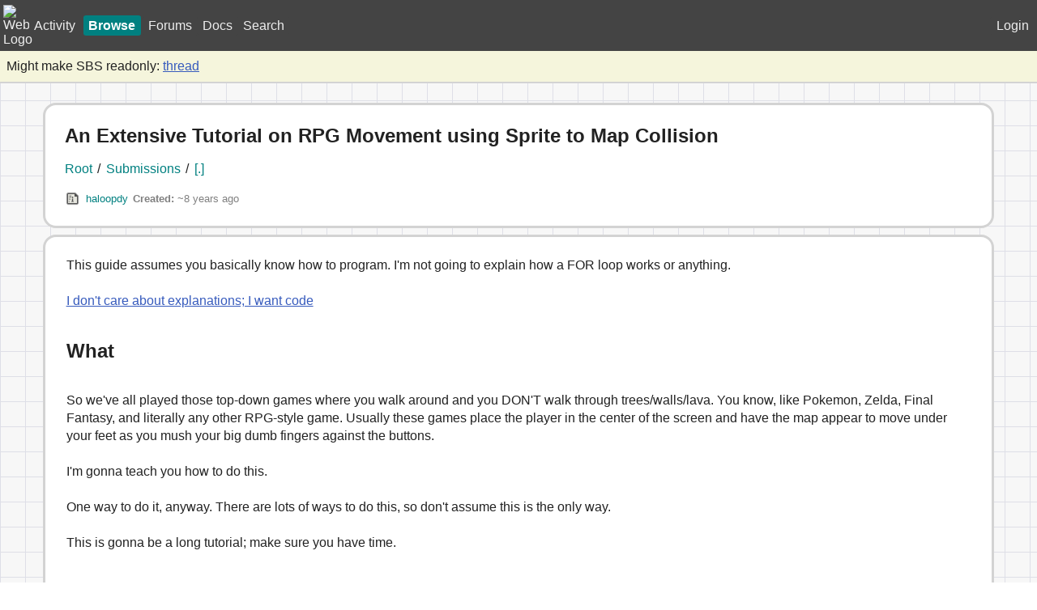

--- FILE ---
content_type: text/html; charset=utf-8
request_url: https://smilebasicsource.com/forum/thread/an-extensive-tutorial-on-rpg-movement-using-sprite-to-map-coll/172677
body_size: 16392
content:
<!DOCTYPE html><html lang="en"><head><meta charset="UTF-8"><meta name="rating" content="general"><meta name="viewport" content="width=device-width"><link rel="icon" type="image/svg+xml" sizes="any" href="https://smilebasicsource.com/static/resources/favicon.svg"><link rel="stylesheet" href="https://smilebasicsource.com/static/base.css?2026-01-10T21:34:04Z"><link rel="stylesheet" href="https://smilebasicsource.com/static/themes.css?2026-01-10T21:34:04Z"><script src="https://smilebasicsource.com/static/base.js?2026-01-10T21:34:04Z" defer></script><script>var SBSBASEURL = "https://smilebasicsource.com";</script><title>SBS ⦁ An Extensive Tutorial on RPG Movement using Sprite to Map Collision</title><meta name="description" content="Explains how to make basic RPG movement in medium detail "><meta property="og:title" content="SBS ⦁ An Extensive Tutorial on RPG Movement using Sprite to Map Collision"><meta property="og:description" content="Explains how to make basic RPG movement in medium detail "><meta property="og:image" content="https://smilebasicsource.com/contentapi/images/raw/cnvsbs-upload-1306?size=200"><link rel="canonical" href="https://smilebasicsource.com/forum/thread/an-extensive-tutorial-on-rpg-movement-using-sprite-to-map-coll"><script src="https://smilebasicsource.com/static/markup/langs.js?2026-01-10T21:34:04Z" defer></script><script src="https://smilebasicsource.com/static/markup/legacy.js?2026-01-10T21:34:04Z" defer></script><script src="https://smilebasicsource.com/static/markup/parse.js?2026-01-10T21:34:04Z" defer></script><script src="https://smilebasicsource.com/static/markup/render.js?2026-01-10T21:34:04Z" defer></script><script src="https://smilebasicsource.com/static/markup/helpers.js?2026-01-10T21:34:04Z" defer></script><link rel="stylesheet" href="https://smilebasicsource.com/static/markup/markup.css?2026-01-10T21:34:04Z"><link rel="stylesheet" href="https://smilebasicsource.com/static/layout.css?2026-01-10T21:34:04Z"><script src="https://smilebasicsource.com/static/sb-highlight.js?2026-01-10T21:34:04Z" defer></script><script src="https://smilebasicsource.com/static/layout.js?2026-01-10T21:34:04Z" defer></script><style>
            body {
                background-repeat: repeat;
                background-image: url("https://smilebasicsource.com/static/resources/sb-tile.png")
            }
            </style></head><body data-theme="sbs"><header class="controlbar"><nav><a class="plainlink" id="homelink" href="https://smilebasicsource.com/"><img src="https://smilebasicsource.com/static/resources/favicon.ico" alt="Website Logo"></a><a class="plainlink headertab" href="https://smilebasicsource.com/activity" id="mainactivitylink"><span class="navemoji" title="Activity">🕒</span><span class="navtext">Activity</span></a><a class="plainlink headertab current" href="https://smilebasicsource.com/search" id="mainbrowselink"><span class="navemoji" title="Browse">🎮</span><span class="navtext">Browse</span></a><a class="plainlink headertab" href="https://smilebasicsource.com/forum" id="mainforumlink"><span class="navemoji" title="Forums">📰</span><span class="navtext">Forums</span></a><a class="plainlink headertab" href="https://smilebasicsource.com/documentation" id="maindocumentationlink"><span class="navemoji" title="Docs">📖</span><span class="navtext">Docs</span></a><a class="plainlink headertab" href="https://smilebasicsource.com/allsearch" id="mainsearchlink"><span class="navemoji" title="Search">🔎</span><span class="navtext">Search</span></a></nav><div id="header-user"><a class="plainlink headertab" href="https://smilebasicsource.com/login"><span class="navemoji" title="Login">Login</span><span class="navtext">Login</span></a></div></header><div class="alert">Might make SBS readonly: <a href="https://smilebasicsource.com/forum/thread/im-considering-sunsetting-sbs-and-making-it-readonly/421337">thread</a></div><main><link rel="stylesheet" href="https://smilebasicsource.com/static/forpage/forum.css?2026-01-10T21:34:04Z"><script src="https://smilebasicsource.com/static/forpage/forum.js?2026-01-10T21:34:04Z" defer></script><section><h1 title="15316">An Extensive Tutorial on RPG Movement using Sprite to Map Collision</h1><p class="forumpath"><a class="flatlink" href="https://smilebasicsource.com/forum">Root</a><span class="pathseparator"> / </span><a class="flatlink" href="https://smilebasicsource.com/forum/category/submissions">Submissions</a><span class="pathseparator"> / </span><a class="flatlink" href="https://smilebasicsource.com/forum/thread/an-extensive-tutorial-on-rpg-movement-using-sprite-to-map-coll">[.]</a></p><div class="foruminfo smallseparate aside"><div class="threadicon smallseparate"><img title="Resource" src="https://smilebasicsource.com/static/resources/sb-info.png"></div><span><a class="flatlink" target="_top" href="https://smilebasicsource.com/user/haloopdy">haloopdy</a></span><span><b>Created: </b><time datetime="2017-11-18T05:08:26Z">~8 years ago</time></span><iframe class="votes" src="https://smilebasicsource.com/widget/votes/15316"></iframe></div></section><section><div class="content" data-markup="bbcode" data-prerendered>This guide assumes you basically know how to program. I&#x27;m not going to explain how a FOR loop works or anything.

<a href="#fullCode" >I don&#x27;t care about explanations; I want code</a>

<h1>What</h1>
So we&#x27;ve all played those top-down games where you walk around and you DON&#x27;T walk through trees/walls/lava. You know, like Pokemon, Zelda, Final Fantasy, and literally any other RPG-style game. Usually these games place the player in the center of the screen and have the map appear to move under your feet as you mush your big dumb fingers against the buttons.

I&#x27;m gonna teach you how to do this.

One way to do it, anyway. There are lots of ways to do this, so don&#x27;t assume this is the only way.

This is gonna be a long tutorial; make sure you have time. 

<h1>The Beginning</h1>
This is a big problem to tackle, so we&#x27;re going to break it down into pieces like I suggest in my general programming tutorials.

The first thing to figure out is... what are we even doing? 

We want <b>a player</b> to be able to move around <b>a map</b> and have <b>collision detection</b> to block solid objects just like all the other top-down RPGs. Think of Pokemon if you have no clue what this is.

We are going to make the player <b>a sprite</b> and the map <b>the background layer</b>. Collision detection will use these two items and nothing else. There will be no &quot;map data&quot;; the collision will be based on <b>the ID of the tiles</b>. We&#x27;ll see why we&#x27;re doing it this way later.

<h1>The Player (Initialize)</h1>
The player is a sprite. So, we&#x27;ll need to figure out how to set up a sprite.

Sprites have a 2 layer system: there is the sprite <u>definition</u> number and the sprite <u>identification</u> number. The definition number is what the sprite looks like, and the identification number is how you work with a particular sprite. This way, you can have many sprites all look the same. For instance, if you had 100 sprites that all looked like the same bullet, each sprite would have a different ID (because they are individual sprites) but they would all have the same definition number.

To set up a sprite, you use <b>SPSET</b> to tell the identification number you want and the image you want the sprite to have (the definition number):

<pre class="code">SPSET 1,856 &#x27;NEKOOO</pre>This makes sprite 1 into the cat (definition 856). You can use the SmileTool to see what each definition is.

Now we need to put it in the middle of the screen. We use <b>SPOFS</b> to move the sprite to an X and Y location. All sprite commands start with the ID of the sprite your want to manipulate. X is pixels across the screen from the left, Y is pixels down from the top:

<pre class="code">SPSET 1,856
SPOFS 1,200,120 &#x27;The screen is 400x240, so divide by 2 for the middle</pre>Oh jeez, the sprite isn&#x27;t actually in the middle. It&#x27;s a little off. The sprite position is based on the upper-left corner of the sprite, so that CORNER is in the middle of the screen. To fix this, we will use the middle of the sprite as the offset with <b>SPHOME</b>:

<pre class="code">SPSET 1,856
SPHOME 1,8,8 &#x27;The sprite is 16x16, so we make the position use the center
SPOFS 1,200,120 &#x27;Across 200, down 120</pre>The order of SPHOME and SPOFS doesn&#x27;t really matter. Cool, we have a player in the middle of the screen.

<h1>The Map (Initialize)</h1>
Maps in SB are usually drawn on the BG (background). The <b>BG</b> is a set of 4 big sheets of tiles. <b>Tiles</b> are small 16x16 (or 8x8 or 32x32) pictures that can create a repeating pattern. Each picture has a definition number, just like sprites. Most 2D RPGs use this tile format: think about Pokemon and the grass/water tiles. Or Zelda with the same thing: the world is split up into repeatable tiles. 

We&#x27;re not going to create a fancy map; we just need stuff to collide with to test. We&#x27;re going to randomly generate some tiles on one of the four BG layers. We use the <b>BGPUT</b> command to put tiles by definition number into the BG, and <b>RND</b> to randomly spread out the tiles.

First, we have to set the layer size. There are limits: look at the manual to see. It&#x27;s something like 127x127.
Next, we fill the perimeters so you can&#x27;t go out of bounds
Finally, we fill random spots so there&#x27;s SOMETHING. I&#x27;m using 107 (a rock) for the perimeter and 100 (trees) for the obstacles. Again, try the SmileTool to see what each tile is.

<pre class="code">BGCLR &#x27;Get rid of everything in the BG layers
BGSCREEN 0,100,100 &#x27;Set BG layer 0 to 100 tiles wide and 100 tiles tall
FOR I=0 TO 99 &#x27;0 to 99 because size is 100 but it starts at 0
 &#x27;The 4 perimeter walls: top, bottom, left, and right
 BGPUT 0,I,0,107
 BGPUT 0,I,99,107
 BGPUT 0,0,I,107
 BGPUT 0,99,I,107
NEXT
FOR I=1 TO 98
 FOR J=1 TO 98 &#x27;Loop over every single tile within the layer
  IF RND(4)==0 THEN BGPUT 0,J,I,100 &#x27;A 1 in 4 chance to put a tree for each space (tree is tile 100)
 NEXT
NEXT</pre>In your game, you can fill the BG your own way. Draw your game map or something.

We now have a map to work with.

<h1>Moving Around</h1>
Sprites are moved with SPOFS. The coordinates are relative to the upper left corner of the screen, as we saw earlier. The BG is moved with a similar command: <b>BGOFS</b>. It is also relative to the upper left corner of the screen. For instance, if we wanted to move layer 0 of the BG right 50 and down 100, it would be:

<pre class="code">BGOFS 0,50,100</pre>If you add this to the above map code, you can see the new map position. It updates immediately.

In a standard RPG, the player stays in the middle of the screen while the map moves around them as they walk. Thus, our program will only move the BG as the player walks and not the sprite.

Notice that the 50,100 is once again using the top left corner of the BG layer as the origin. Setting the BGOFS to 0,0 will put the upper left corner of the layer right up against the upper left corner of the screen.

But think about this: where is the player when the BGOFS is 0,0? The player is at 200,120 and hovering over some BG tile in the middle, but the BG location is 0,0. We don&#x27;t want this: the player should line up with BGOFS. So, a BGOFS of 0,0 should put the upper left corner of the BG underneath our player. We want this because there is a magical command that converts screen coordinates to BG coordinates, and it would be easier to check the screen coordinates under the player rather than over in the corner of the screen.

<img src="http://shsbs.xyz/yhqlw.png">

There is a <b>BGHOME</b> command that works similarly to SPHOME: we use it to make BGOFS line up with the center of the screen rather than the upper-left corner.

Altogether, the setup code is thus:

<pre class="code">ACLS &#x27;Clear EVERYTHING (including BG)

&#x27;Player sprite setup
SPSET 1,856
SPHOME 1,8,8
SPOFS 1,200,120

&#x27;Map setup (a random map with perimeter)
BGSCREEN 0,100,100
BGHOME 0,200,120 &#x27;Make BGOFS line up with center of screen.
FOR I=0 TO 99
 BGPUT 0,I,0,107
 BGPUT 0,I,99,107
 BGPUT 0,0,I,107
 BGPUT 0,99,I,107
NEXT
FOR I=1 TO 98
 FOR J=1 TO 98 
  IF RND(4)==0 THEN BGPUT 0,J,I,100
 NEXT
NEXT</pre>You should get a cat in the middle of the screen at the top left corner of a randomly generated map with rock walls. If you do not, check your code and try again (or maybe I messed up).

<h2>Actually Moving Around</h2>
At this point the setup is done. You don&#x27;t need to fill the map like I did; this is just for the purposes of the tutorial. 

Now to get the player moving around. But remember the player is stationary in the middle of the screen, so what we&#x27;re REALLY moving around is the BG. If the player walks right, the BG should move left underneath them. 

Note the various coordinate systems used: screen coordinates for things like sprites, tile coordinates (the 0 through 99) used for the BG tiles, and the BG offset coordinates (which are per BG pixel and not related to the screen). If your BG tiles are 16x16, the BGOFS range is just the BG tile width or height times 16 (so 1600x1600 in our case). Trying to use all these coordinate systems at once is a confusing pain. Instead, we&#x27;ll pick ONE coordinate system for all collision, movement, and positioning. There is an idea of a &quot;world&quot; coordinate system, where all things (the player, enemies, whatever) are positioned relative to the world. For instance, the player might be 1000 pixels across and 550 pixels down from the upper left corner of the map. This is precisely the BG pixel coordinates, or the BGOFS. 

It might be counter-intuitive to have the player position be the background offset, but deep down it makes sense. The player is stuck in the middle of the screen. The BG is what moves.

You should know how to make movement from my previous tutorials. The basic idea is to convert button inputs to X and Y velocities, then apply those velocities to the position. The position is BGOFS. Check it out:

<pre class="code">&#x27;Insert this after the setup code above
PLX=100
PLY=100 &#x27;Player X and Y position.
SPD=2 &#x27;How fast you can move per frame
WHILE TRUE
 VX=0
 VY=0 &#x27;Player X and Y velocity (assume none)
 B=BUTTON(0)
 &#x27;Set player velocity based on directional input.
 IF B AND #UP THEN VY=-SPD ELSEIF B AND #DOWN THEN VY=SPD
 IF B AND #LEFT THEN VX=-SPD ELSEIF B AND #RIGHT THEN VX=SPD
 PLX=PLX+VX
 PLY=PLY+VY &#x27;Update player position based on current velocity
 BGOFS 0,PLX,PLY &#x27;Update the map position to reflect the new player position
 VSYNC &#x27;Waits for the next screen refresh. Makes game run at 60fps rather than sporadically 
WEND</pre>Together with the setup code, you should be able to &quot;move&quot; the cat around the map (even though you&#x27;re actually moving the map).

You may notice this isn&#x27;t optimal. We could, for instance, directly update the position in the button checks. However, we need to split position and velocity for the collision code, as you&#x27;ll see later.

<h1>Collision</h1>
We want the player sprite to collide with BG tiles. 

We will use SPCOL and SPHITRC for collision. <b>SPCOL</b> sets collision parameters for a sprite, like the hitbox size and location relative to SPHOME. <b>SPHITRC</b> detects collisions between a sprite and an arbitrary rectangle (hence the RC). The BG tiles are the arbitrary rectangles.

The main idea is that we want to check the <b>3x3 section of tiles around the player</b> to see if any are colliding with where the player WILL be. There&#x27;s no point checking after moving the player: they&#x27;ll be in a wall and you have to push them out. The tiles are just rectangles on the screen, so we calculate where they are and use SPHITRC to check the player&#x27;s new position against each of the 9 surrounding tiles.

<img src="http://shsbs.xyz/ceaeh.png">

<h2>Sprite Setup</h2>
First, setup the sprite&#x27;s collision parameters. 

<pre class="code">SPSET 1,856
SPHOME 1,8,8
SPOFS 1,200,120
SPCOL 1,-7,-7,14,14,TRUE,&amp;HFFFFFFFF
</pre>SPCOL takes an ID, X and Y hitbox position, Width and Height of hitbox, Scaling collision, and a Collision Mask. The X and Y position is relative to SPHOME: our home is the sprite&#x27;s middle but our hitbox should be at the edge, so it&#x27;s negative. I&#x27;m lenient on collision so there&#x27;s a 1 pixel free zone around the sprite: instead of the hitbox being 16x16 and lining up perfectly with the sprite, it is 14x14 so the outer edge isn&#x27;t detected. TRUE means the hitbox will scale with SPSCALE. There are very few cases where this will be FALSE.

The &amp;HFFFFFFFF is the <b>collision mask</b>. This value is ANDed with the colliding object&#x27;s mask and collision is detected if the value is nonzero. For instance, if the player had mask &amp;B101 and the colliding object had mask &amp;B100, collision would be detected. However, if the colliding object&#x27;s mask is &amp;B010, no collision is detected because no bits match up. &amp;HFFFFFFFF has all the bits set, so collision with anything should be detected (unless the other object&#x27;s mask is 0). Remember, &amp;B is binary and &amp;H is hexadecimal.

<h2>BG Tiles</h2>
For each of the surrounding 9 tiles, we first check the tile ID to see if it&#x27;s something we want to be &quot;solid&quot;. Then if it&#x27;s solid we run SPHITRC to see if we&#x27;re colliding.

A reminder: Our player position is in BG pixels. Our player&#x27;s sprite is at 200,120 in screen pixels.

We need to convert our player&#x27;s position into the BG tile coordinate (0-99) so we can get the surrounding tile IDs to check if they&#x27;re solid.

<b>BGCOORD</b> is a function which converts BG pixel coordinates to screen coordinates, screen coordinates to BG tile coordinates, or screen coordinates to BG pixel coordinates. The conversion &quot;mode&quot; is specified by a parameter: 0 for BG pixel -&gt; screen, 1 for screen -&gt; BG tile, and 2 for screen -&gt; BG pixel. We will use this function to convert units back and forth; sometimes we will need to apply it twice as it is missing a few modes.

<img src="http://kland.smilebasicsource.com/i/oyzmj.png">

We can get the BG tile position underneath the player with code like this:

<pre class="code">BGCOORD 0,200,120,1 OUT PBGX,PBGY</pre>The parameters are BG Layer, X, Y, Mode. It produces a converted X and Y. In this case, we convert Screen coordinates 200,120 (player position on screen) to BG tile coordinates (mode 1) for layer 0. PBGX and PBGY is now the location of the player in BG tile units.

You use <b>BGGET</b> to retrieve the ID of a tile on a BG layer. For this example, we&#x27;ll assume any nonzero tile ID is solid. You can make this check anything you want.

You check collision after determining the velocity but before updating the player position. This way, you know the player&#x27;s movement but you can intercept it and stop it before the actual position update occurs. 

The code for checking collision with each tile will start like this (within your game loop):

<pre class="code">BGCOORD 0,200,120,1 OUT PBGX,PBGY
FOR X=-1 TO 1
 FOR Y=-1 TO 1
  &#x27;Don&#x27;t check collision for empty tiles (make this check anything you want)
  IF BGGET(0,PBGX+X,PBGY+Y)==0 THEN CONTINUE
  &#x27;Run SPHITRC here?
 NEXT
NEXT</pre>The FOR loops check the surrounding tiles (-1 to 1, so 3x3). This will skip tiles that are empty on layer 0.

Now the actual hard part: SPHITRC detects collisions with rectangles <i>on the screen</i>. But we&#x27;re working with BG tile coordinates.

BGCOORD to the rescue. 

One of the BGCOORD modes converts BG pixel coordinates to screen coordinates. There isn&#x27;t one for BG tile coordinates to screen coordinates, but we can figure out the BG pixel coordinate of the top-left of the tile (the start of the rectangle) with a little math. Using BGCOORD, we can get the screen rectangle coordinates for each of the surrounding BG tiles.

While we&#x27;re at it, we can get SPHITRC set up. Basic SPHITRC takes the ID, Rectangle X and Y, and Rectangle Width and Height and returns TRUE if the sprite with ID is colliding with the given rectangle on screen. The SPHITRC we use is more advanced: we also give the collision mask and the <i>movement speed</i> of the rectangle. The rectangle movement speed is <u>negative</u>: the player might be moving forward, but the map moves in reverse. If the player is moving right (positive X velocity), the map is moving left (negative X velocity). 

The loop now looks like this:

<pre class="code">BGCOORD 0,200,120,1 OUT PBGX,PBGY
FOR X=-1 TO 1
 FOR Y=-1 TO 1
  IF BGGET(0,PBGX+X,PBGY+Y)==0 THEN CONTINUE
  BGCOORD 0,(PBGX+X)*16,(PBGY+Y)*16,0 OUT RCX,RCY
  IF SPHITRC(1,RCX,RCY,16,16,&amp;H1,-VX,-VY) THEN VX=0:VY=0
 NEXT
NEXT</pre>RCX and RCY is the screen location of the upper left corner of the BG tile we&#x27;re checking. Each tile is 16x16, so those are the width and height. If a hit is detected, we want to stop the player&#x27;s movement (solid objects, you know), so we set their velocity to 0. The mask is &amp;H1: it can be anything because our player mask is the full set &amp;HFFFFFFFF.

<h2>All Together Now (Lv. 1)</h2>
Here&#x27;s the whole thing together. Try it out and see how it runs:

<pre class="code">ACLS

&#x27;Player Setup
SPSET 1,856 
SPHOME 1,8,8 
SPOFS 1,200,120 
SPCOL 1, -7,-7,14,14,TRUE,&amp;HFFFFFFFF 

&#x27;Map Setup
BGSCREEN 0,100,100
BGHOME 0,200,120
FOR I=0 TO 99
 BGPUT 0,I,0,107
 BGPUT 0,I,99,107
 BGPUT 0,0,I,107
 BGPUT 0,99,I,107
NEXT
FOR I =1 TO 98
 FOR J=1 TO 98
  IF RND(4)==0 THEN BGPUT 0,J,I,100
 NEXT
NEXT

&#x27;Movement and Collision (the game)
PLX=100
PLY=100
SPD=2
BGOFS 0,PLX,PLY &#x27;Make sure the BG is set to the player&#x27;s position before starting.
WHILE TRUE
 VX=0
 VY=0 
 B=BUTTON(0)
 IF B AND #UP THEN VY=-SPD ELSEIF B AND #DOWN THEN VY=SPD
 IF B AND #LEFT THEN VX=-SPD ELSEIF B AND #RIGHT THEN VX=SPD
 &#x27;Our collision loop from just earlier:
 BGCOORD 0,200,120,1 OUT PBGX,PBGY 
 FOR X=-1 TO 1
  FOR Y=-1 TO 1
   IF BGGET(0,PBGX+X,PBGY+Y)==0 THEN CONTINUE
   BGCOORD 0,(PBGX+X)*16,(PBGY+Y)*16,0 OUT RCX,RCY
   IF SPHITRC(1,RCX,RCY,16,16,&amp;H1,-VX,-VY) THEN VX=0:VY=0
  NEXT
 NEXT
 PLX=PLX+VX
 PLY=PLY+VY
 BGOFS 0,PLX,PLY
 VSYNC
WEND</pre>You may notice some... undesired features.

For starters, if you spawn in a block (a 1 in 4 chance), you can&#x27;t move. At all. If this happens while testing, you can restart the program until you&#x27;re free. Alternatively, you can remove all blocks generated around the player.

A bigger problem: you can&#x27;t move diagonally across a flat surface and slide along it. This feature is present in basically all RPGs but not here. If you are OK with this, you can stop here and use just this code. We&#x27;re going to complicate this further by overcoming this diagonal sliding limitation.

<h2>Wall-Sliding Magic</h2>
To slide along the wall, you have to determine WHICH velocity should be blocked and ONLY block that. For instance, if there is a wall to your right and you&#x27;re trying to move diagonally up and right, only the X velocity should be blocked since that&#x27;s where the wall (solid object) is. To do this, we have to individually test each direction to see which one gets blocked.

<img src="http://shsbs.xyz/gqjaz.png">

Checking movement on each axis individually lets you block only the direction which put you into an obstacle. But what happens if you hit a corner perfectly?

<img src="http://shsbs.xyz/ihfru.png">

The player is allowed to move and gets stuck in the corner. Thus, we still must perform the original check for a total of 3 collision checks per tile.

However, the 3 collision checks (up/down, left/right, original) are not all equally important. For instance, what happens if one tile has a corner collision but another tile only has a sideways collision?

<img src="http://shsbs.xyz/qxpct.png">

The solution is to keep track of all single direction hits and only do a corner block if absolutely necessary. We accumulate the direction hits so that if one tile blocks your horizontal and a different blocks your vertical, you are blocked from both directions (for instance, if you&#x27;re in a corner). We&#x27;ll use value &amp;H1 to represent horizontal and &amp;H2 to represent vertical. Together (as a corner) this is &amp;H3.

To make the code run faster, we check the corner hit first, then only check the 2 axis hits if the corner was hit. This way, we save 2 collision checks if the tile simply isn&#x27;t colliding. To make this work, we assume the corner hit is the only hit (set value to &amp;H3), then check the 2 axis hits and remove the impossible ones (remove horizontal &amp;H1 if vertical collision, remove vertical &amp;H2 if horizontal collision). This is in contrast to checking all 3 collision types and setting the hit value accordingly.

Our updated tile checking loop:

<pre class="code"> CORNERS=0 &#x27;How many corners we&#x27;re colliding with
 ALLHITS=0 &#x27;All single directional hits for all tiles
 BGCOORD 0,200,120,1 OUT PBGX,PBGY
 FOR X=-1 TO 1
  FOR Y=-1 TO 1
   IF BGGET(0,PBGX+X,PBGY+Y)==0 THEN CONTINUE
   BGCOORD 0,(PBGX+X)*16,(PBGY+Y)*16,0 OUT RCX,RCY
   IF SPHITRC(1,RCX,RCY,16,16,&amp;H1,-VX,-VY) THEN &#x27;Corner hit test
    HIT=&amp;H3 &#x27;Assume hitting from two directions
    IF SPHITRC(1,RCX,RCY,16,16,&amp;H1,-VX,0) THEN HIT=HIT AND NOT &amp;H2 &#x27;If hitting from sides, assume not hitting from top/bottom
    IF SPHITRC(1,RCX,RCY,16,16,&amp;H1,0,-VY) THEN HIT=HIT AND NOT &amp;H1 &#x27;If hitting from top/bottom, assume not hitting from sides
    IF (HIT AND &amp;H3)==&amp;H3 THEN
     CORNERS=CORNERS+1 &#x27;If no hit directions were removed, this is a pure corner collision
    ELSE
     ALLHITS=ALLHITS OR HIT &#x27;A single direction hit. Combine with other detected single hits
    ENDIF
   ENDIF
  NEXT
 NEXT

 &#x27;Only update position if no hits in that direction
 IF !(ALLHITS AND &amp;H1) THEN PLX=PLX+VX
 IF !(ALLHITS AND &amp;H2) THEN PLY=PLY+VY</pre>Notice the single direction collision checks have -VX,0 and 0,-VY as velocities (respectively). That&#x27;s movement only in X for the first, and movement only in Y for the second. 

<h2>Optimizations / Better stuff</h2>
If you run that above code, you&#x27;ll run into some weird bugs. This is because we&#x27;re performing more checks so we&#x27;re &quot;spreading out&quot; the amount of things we can collide with... like blocks behind us. We don&#x27;t need to check those: we only need to check the blocks in an &quot;arrow&quot; around the player rather than all 9 blocks.

<img src="http://shsbs.xyz/tswbw.png">

Furthermore, we still have a problem with corners. What if we hit JUST a corner (no other tiles so no sliding)? The player will stop entirely. Instead, we PICK a direction for them based on which directional velocity is greater. It&#x27;s like you&#x27;re cutting the corner: if you&#x27;re walking more straight up and down (but still a bit diagonal), you&#x27;ll cut on the side of the tile and move up (or down). If you&#x27;re walking more left and right (but still a bit diagonal), you&#x27;ll cut on the bottom of the tile and move right (or left).

We can skip unnecessary tiles with this check inside the loop:

<pre class="code">IF !((Y==0 &amp;&amp; X==0) || (VY!=0 &amp;&amp; SGN(VY)==SGN(Y) || VX!=0 &amp;&amp; SGN(VX)==SGN(X))) THEN CONTINUE</pre>It creates those shapes above. Basically it says &quot;always check the center tile (0,0), then only check tiles in the direction we&#x27;re moving&quot;. <b>SGN</b> returns 1,0, or -1 based on if the parameter is positive, 0 or negative. It means &quot;give me the sign of the number&quot;.

The &quot;cut corners&quot; code looks like this:

<pre class="code">IF CORNERS&gt;0 &amp;&amp; ALLHITS==0 THEN
 IF ABS(VX)&gt;ABS(VY) THEN ALLHITS=&amp;H2 ELSE ALLHITS=&amp;H1
ENDIF</pre>Remember, we ONLY want to process corners if there are no alternatives. ALLHITS is all single direction hits for all checked tiles, so if it&#x27;s 0 there were no single direction hits. <b>ABS</b> removes the sign on the parameter so the value is always positive. It is the &quot;magnitude&quot; of the number, so ABS(6) == 6 and ABS(-5) == 5.

<h1>All Together Now (Final)</h1><a name="fullCode" href="#fullCode"></a>

<pre class="code">ACLS &#x27;Clear everything

&#x27;Player Setup
SPSET 1,856 &#x27;Set our player (1) to the cat (856)
SPHOME 1,8,8 &#x27;Set player position relative to center of sprite
SPOFS 1,200,120 &#x27;Put player in the center of the screen
SPCOL 1, -6.99,-6.99,13.98,13.98,TRUE,&amp;HFFFFFFFF &#x27;Set sprite collision boundaries. 
&#x27;SPCOL is relative to SPHOME (the center), so -6.99,-6.99 is nearly 7 to the left and up from the center, and 13.98,13.98 is the width/height. 
&#x27;TRUE says the sprite collision scales with SPSCALE. &amp;HFFFFFFFF is the 32 bit collision mask (collide with anything)

&#x27;Map Setup
BGSCREEN 0,100,100 &#x27;Set BG layer 0 to be 100 tiles width and tall
BGHOME 0,200,120 &#x27;Place BGOFS 0,0 in the middle of the screen
&#x27;These FOR loops fill the map for our collision test. You can use your own map here/
FOR I=0 TO 99
 &#x27;The rock perimeter
 BGPUT 0,I,0,107 &#x27;107 is a weird rock
 BGPUT 0,I,99,107
 BGPUT 0,0,I,107
 BGPUT 0,99,I,107
NEXT
FOR I =1 TO 98
 FOR J=1 TO 98
  &#x27;Random trees (1 in 4 chance)
  IF RND(4)==0 THEN BGPUT 0,J,I,100
 NEXT
NEXT

&#x27;Movement and Collision (the game)
PLX=100 &#x27;Player position (relative to BG pixels)
PLY=100
SPD=2

WHILE TRUE
 VX=0 &#x27;Assume no player velocity
 VY=0 

 B=BUTTON(0)
 &#x27;Set player velocity based on directional input.
 IF B AND #UP THEN VY=-SPD ELSEIF B AND #DOWN THEN VY=SPD
 IF B AND #LEFT THEN VX=-SPD ELSEIF B AND #RIGHT THEN VX=SPD

 ALLHITS=0 &#x27;Collect all hit directions. &amp;H1 is left/right hit and &amp;H2 is up/down hit
 CORNERS=0 &#x27;Count corner hits. You get stuck on corners if you don&#x27;t handle them special
 BGCOORD 0,200,120,1 OUT PBGX,PBGY &#x27;Get the TILE location the player is in.
 FOR X=-1 TO 1
  FOR Y=-1 TO 1 &#x27;Scan the 3x3 section of tiles around the player
   &#x27;Only check tiles in an &quot;arrow&quot; shape pointing towards the movement
   IF !((Y==0 &amp;&amp; X==0) || (VY!=0 &amp;&amp; SGN(VY)==SGN(Y) || VX!=0 &amp;&amp; SGN(VX)==SGN(X))) THEN CONTINUE
   &#x27;This is where you&#x27;d figure out if a tile is solid. I say any non-zero tile is solid.
   IF BGGET(0,PBGX+X,PBGY+Y)==0 THEN CONTINUE
   &#x27;Convert BG pixel coordinates of tile&#x27;s upper left corner to screen coordinates.
   BGCOORD 0,(PBGX+X)*16,(PBGY+Y)*16,0 OUT RCX,RCY
   &#x27;Check collision of tile rectangle with sprite. 
   &#x27;Rectangle shifted by negative velocity (map moves in opposite direction of player). 
   &#x27;Mask (&amp;H1) can be anything set in player mask (so anything)
   IF SPHITRC(1,RCX,RCY,16,16,&amp;H1,-VX,-VY) THEN
    HIT=&amp;H3 &#x27;Assume hitting from two directions
    IF SPHITRC(1,RCX,RCY,16,16,&amp;H1,-VX,0) THEN HIT=HIT AND NOT &amp;H2 &#x27;If hitting from sides, assume not hitting from top/bottom
    IF SPHITRC(1,RCX,RCY,16,16,&amp;H1,0,-VY) THEN HIT=HIT AND NOT &amp;H1 &#x27;If hitting from top/bottom, assume not hitting from sides
    IF (HIT AND &amp;H3)==&amp;H3 THEN
     CORNERS=CORNERS+1 &#x27;If no hit directions were removed, this is a pure corner collision
    ELSE
     ALLHITS=ALLHITS OR HIT &#x27;A single direction hit. Add it to the &quot;all possible hit directions&quot;
    ENDIF
   ENDIF
  NEXT
 NEXT

 &#x27;If the only hit we have is a corner, choose a direction based on velocity magnitude
 IF CORNERS&gt;0 &amp;&amp; ALLHITS==0 THEN
  IF ABS(VX)&gt;ABS(VY) THEN ALLHITS=&amp;H2 ELSE ALLHITS=&amp;H1
 ENDIF

 &#x27;Only update position if no hits in that direction
 IF !(ALLHITS AND &amp;H1) THEN PLX=PLX+VX
 IF !(ALLHITS AND &amp;H2) THEN PLY=PLY+VY

 BGOFS 0,PLX,PLY &#x27;Update the map position to reflect the new player position
 VSYNC &#x27;Waits for the next screen refresh. Makes game run at 60fps rather than sporadically 
WEND</pre></div><hr class="smaller"><div class="categorylist smallseparate"><a class="flatlink" href="https://smilebasicsource.com/search?category=14536">Resources</a><a class="flatlink" href="https://smilebasicsource.com/search?category=14539">Advanced Tutorials</a></div></section><section id="thread-top" data-selected="172677"><div class="post" id="post_172668"><div class="postleft"><img class="avatar" src="https://smilebasicsource.com/contentapi/images/raw/cnvsbs-avatar-25?size=100&amp;crop=true"></div><div class="postright"><div class="postheader"><a class="flatlink username" target="_top" href="https://smilebasicsource.com/user/SpiderLily">SpiderLily</a><a class="sequence" target="_top" title="172668" href="https://smilebasicsource.com/forum/thread/an-extensive-tutorial-on-rpg-movement-using-sprite-to-map-coll/172668#post_172668">#1</a></div><div class="content bbcode" data-postid="172668">Thank you random! This should help a lot!</div><div class="postfooter mediumseparate"><div class="history"><time class="aside" datetime="2017-11-18T14:56:20Z">~8 years ago</time></div></div></div></div><hr class="smaller"><div class="post" id="post_172669"><div class="postleft"><img class="avatar" src="https://smilebasicsource.com/contentapi/images/raw/tqrkq?size=100&amp;crop=true"></div><div class="postright"><div class="postheader"><a class="flatlink username" target="_top" href="https://smilebasicsource.com/user/haloopdy">haloopdy</a><a class="sequence" target="_top" title="172669" href="https://smilebasicsource.com/forum/thread/an-extensive-tutorial-on-rpg-movement-using-sprite-to-map-coll/172669#post_172669">#2</a></div><div class="reply aside"><a class="replylink" target="_top" href="https://smilebasicsource.com/forum/thread/an-extensive-tutorial-on-rpg-movement-using-sprite-to-map-coll/172668#post_172668">Replying to:</a><img src="https://smilebasicsource.com/contentapi/images/raw/cnvsbs-avatar-25?size=50&amp;crop=true"><a class="flatlink username" href="https://smilebasicsource.com/user/SpiderLily">SpiderLily</a><div class="content bbcode postpreview">Thank you random! This should help a lot!</div></div><div class="content bbcode" data-postid="172669">No problem! I hope it&#x27;s actually helpful in the end </div><div class="postfooter mediumseparate"><details class="repliesview aside" style="display:none"><summary>View conversation</summary><iframe data-src="https://smilebasicsource.com/widget/thread?reply=172668&amp;selected=172669"></iframe></details><div class="history"><time class="aside" datetime="2017-11-18T17:43:08Z">~8 years ago</time></div></div></div></div><hr class="smaller"><div class="post" id="post_172670"><div class="postleft"><img class="avatar" src="https://smilebasicsource.com/contentapi/images/raw/cnvsbs-avatar-581?size=100&amp;crop=true"></div><div class="postright"><div class="postheader"><a class="flatlink username" target="_top" href="https://smilebasicsource.com/user/IAmRalsei">IAmRalsei</a><a class="sequence" target="_top" title="172670" href="https://smilebasicsource.com/forum/thread/an-extensive-tutorial-on-rpg-movement-using-sprite-to-map-coll/172670#post_172670">#3</a></div><div class="content bbcode" data-postid="172670">what’s a for loop?
it sounds stupid when goto loops exist</div><div class="postfooter mediumseparate"><div class="history"><time class="aside" datetime="2017-11-18T23:21:33Z">~8 years ago</time><time class="aside" datetime="2017-11-18T23:22:13Z">Edited ~8 years ago by <a class="flatlink" target="_top" href="https://smilebasicsource.com/user/IAmRalsei">IAmRalsei</a></time></div></div></div></div><hr class="smaller"><div class="post" id="post_172671"><div class="postleft"><img class="avatar" src="https://smilebasicsource.com/contentapi/images/raw/cnvsbs-avatar-90?size=100&amp;crop=true"></div><div class="postright"><div class="postheader"><a class="flatlink username" target="_top" href="https://smilebasicsource.com/user/chemicalex">chemicalex</a><a class="sequence" target="_top" title="172671" href="https://smilebasicsource.com/forum/thread/an-extensive-tutorial-on-rpg-movement-using-sprite-to-map-coll/172671#post_172671">#4</a></div><div class="reply aside"><a class="replylink" target="_top" href="https://smilebasicsource.com/forum/thread/an-extensive-tutorial-on-rpg-movement-using-sprite-to-map-coll/172670#post_172670">Replying to:</a><img src="https://smilebasicsource.com/contentapi/images/raw/cnvsbs-avatar-581?size=50&amp;crop=true"><a class="flatlink username" href="https://smilebasicsource.com/user/IAmRalsei">IAmRalsei</a><div class="content bbcode postpreview">what’s a for loop?
it sounds stupid when goto loops exist</div></div><div class="content bbcode" data-postid="172671">Oh goodness, you have a lot to learn, child.


FOR loops are much more practical and useful than *shiver* &quot;goto&quot; loops. Look into them in the manual.</div><div class="postfooter mediumseparate"><details class="repliesview aside" style="display:none"><summary>View conversation</summary><iframe data-src="https://smilebasicsource.com/widget/thread?reply=172670&amp;selected=172671"></iframe></details><div class="history"><time class="aside" datetime="2017-11-18T23:44:18Z">~8 years ago</time></div></div></div></div><hr class="smaller"><div class="post" id="post_172672"><div class="postleft"><img class="avatar" src="https://smilebasicsource.com/contentapi/images/raw/cnvsbs-avatar-581?size=100&amp;crop=true"></div><div class="postright"><div class="postheader"><a class="flatlink username" target="_top" href="https://smilebasicsource.com/user/IAmRalsei">IAmRalsei</a><a class="sequence" target="_top" title="172672" href="https://smilebasicsource.com/forum/thread/an-extensive-tutorial-on-rpg-movement-using-sprite-to-map-coll/172672#post_172672">#5</a></div><div class="reply aside"><a class="replylink" target="_top" href="https://smilebasicsource.com/forum/thread/an-extensive-tutorial-on-rpg-movement-using-sprite-to-map-coll/172670#post_172670">Replying to:</a><img src="https://smilebasicsource.com/contentapi/images/raw/cnvsbs-avatar-581?size=50&amp;crop=true"><a class="flatlink username" href="https://smilebasicsource.com/user/IAmRalsei">IAmRalsei</a><div class="content bbcode postpreview">what’s a for loop?
it sounds stupid when goto loops exist</div></div><div class="content bbcode" data-postid="172672"><pre class="code">@LOOP
PRINT “Loop”
GOTO @LOOP</pre></div><div class="postfooter mediumseparate"><details class="repliesview aside" style="display:none"><summary>View conversation</summary><iframe data-src="https://smilebasicsource.com/widget/thread?reply=172670&amp;selected=172672"></iframe></details><div class="history"><time class="aside" datetime="2017-11-18T23:48:17Z">~8 years ago</time><time class="aside" datetime="2017-11-18T23:49:23Z">Edited ~8 years ago by <a class="flatlink" target="_top" href="https://smilebasicsource.com/user/IAmRalsei">IAmRalsei</a></time></div></div></div></div><hr class="smaller"><div class="post" id="post_172673"><div class="postleft"><img class="avatar" src="https://smilebasicsource.com/contentapi/images/raw/zuydq?size=100&amp;crop=true"></div><div class="postright"><div class="postheader"><a class="flatlink username" target="_top" href="https://smilebasicsource.com/user/TheV360">TheV360</a><a class="sequence" target="_top" title="172673" href="https://smilebasicsource.com/forum/thread/an-extensive-tutorial-on-rpg-movement-using-sprite-to-map-coll/172673#post_172673">#6</a></div><div class="reply aside"><a class="replylink" target="_top" href="https://smilebasicsource.com/forum/thread/an-extensive-tutorial-on-rpg-movement-using-sprite-to-map-coll/172670#post_172670">Replying to:</a><img src="https://smilebasicsource.com/contentapi/images/raw/cnvsbs-avatar-581?size=50&amp;crop=true"><a class="flatlink username" href="https://smilebasicsource.com/user/IAmRalsei">IAmRalsei</a><div class="content bbcode postpreview">what’s a for loop?
it sounds stupid when goto loops exist</div></div><div class="content bbcode" data-postid="172673">GOTO loops are a mistake in reality.
WHILE loops are better. They<ul><li>look better in your code and it&#x27;s clear what they do</li><li>easily check a condition and if it&#x27;s true, run the code until the condition is not true</li><li>don&#x27;t have to have a unique name</li><li>are still used in modern languages
</li></ul>REPEAT UNTIL loops are better. They<ul><li>look better in the code and it&#x27;s clear what they do</li><li>easily check a condition (after running once) and if it&#x27;s false, continue looping until the condition is true</li><li>don&#x27;t have to have a unique name</li><li>are still used in modern languages
</li></ul>FOR loops are better. They<ul><li>look better in the code and it&#x27;s clear what they do</li><li>easily loop a specific number of times with a variable</li><li>don&#x27;t have to have a unique name, just need a variable to increment</li><li>are still used in modern languages
</li></ul>
Also, before you ask, DEFs are better than GOSUBs. They<ul><li>look better in the code and it&#x27;s clear what they do</li><li>easily let you make your own commands and functions</li><li>have parameters built-in</li><li>are still used in modern languages
</li></ul></div><div class="postfooter mediumseparate"><details class="repliesview aside" style="display:none"><summary>View conversation</summary><iframe data-src="https://smilebasicsource.com/widget/thread?reply=172670&amp;selected=172673"></iframe></details><div class="history"><time class="aside" datetime="2017-11-19T00:15:03Z">~8 years ago</time><time class="aside" datetime="2017-11-19T00:16:50Z">Edited ~8 years ago by <a class="flatlink" target="_top" href="https://smilebasicsource.com/user/TheV360">TheV360</a></time></div></div></div></div><hr class="smaller"><div class="post" id="post_172674"><div class="postleft"><img class="avatar" src="https://smilebasicsource.com/contentapi/images/raw/cnvsbs-avatar-524?size=100&amp;crop=true"></div><div class="postright"><div class="postheader"><a class="flatlink username" target="_top" href="https://smilebasicsource.com/user/ProKuku">ProKuku</a><a class="sequence" target="_top" title="172674" href="https://smilebasicsource.com/forum/thread/an-extensive-tutorial-on-rpg-movement-using-sprite-to-map-coll/172674#post_172674">#7</a></div><div class="reply aside"><a class="replylink" target="_top" href="https://smilebasicsource.com/forum/thread/an-extensive-tutorial-on-rpg-movement-using-sprite-to-map-coll/172670#post_172670">Replying to:</a><img src="https://smilebasicsource.com/contentapi/images/raw/cnvsbs-avatar-581?size=50&amp;crop=true"><a class="flatlink username" href="https://smilebasicsource.com/user/IAmRalsei">IAmRalsei</a><div class="content bbcode postpreview">what’s a for loop?
it sounds stupid when goto loops exist</div></div><div class="content bbcode" data-postid="172674">You should almost always use either FOR, WHILE, or REPEAT loops, GOTO loops just make everything harder to look at and understand.</div><div class="postfooter mediumseparate"><details class="repliesview aside" style="display:none"><summary>View conversation</summary><iframe data-src="https://smilebasicsource.com/widget/thread?reply=172670&amp;selected=172674"></iframe></details><div class="history"><time class="aside" datetime="2017-11-19T00:25:26Z">~8 years ago</time></div></div></div></div><hr class="smaller"><div class="post" id="post_172675"><div class="postleft"><img class="avatar" src="https://smilebasicsource.com/contentapi/images/raw/cnvsbs-avatar-581?size=100&amp;crop=true"></div><div class="postright"><div class="postheader"><a class="flatlink username" target="_top" href="https://smilebasicsource.com/user/IAmRalsei">IAmRalsei</a><a class="sequence" target="_top" title="172675" href="https://smilebasicsource.com/forum/thread/an-extensive-tutorial-on-rpg-movement-using-sprite-to-map-coll/172675#post_172675">#8</a></div><div class="reply aside"><a class="replylink" target="_top" href="https://smilebasicsource.com/forum/thread/an-extensive-tutorial-on-rpg-movement-using-sprite-to-map-coll/172670#post_172670">Replying to:</a><img src="https://smilebasicsource.com/contentapi/images/raw/cnvsbs-avatar-581?size=50&amp;crop=true"><a class="flatlink username" href="https://smilebasicsource.com/user/IAmRalsei">IAmRalsei</a><div class="content bbcode postpreview">what’s a for loop?
it sounds stupid when goto loops exist</div></div><div class="content bbcode" data-postid="172675">Goto loops are extremely easy to understand</div><div class="postfooter mediumseparate"><details class="repliesview aside" style="display:none"><summary>View conversation</summary><iframe data-src="https://smilebasicsource.com/widget/thread?reply=172670&amp;selected=172675"></iframe></details><div class="history"><time class="aside" datetime="2017-11-19T00:57:50Z">~8 years ago</time></div></div></div></div><hr class="smaller"><div class="post" id="post_172676"><div class="postleft"><img class="avatar" src="https://smilebasicsource.com/contentapi/images/raw/cnvsbs-avatar-524?size=100&amp;crop=true"></div><div class="postright"><div class="postheader"><a class="flatlink username" target="_top" href="https://smilebasicsource.com/user/ProKuku">ProKuku</a><a class="sequence" target="_top" title="172676" href="https://smilebasicsource.com/forum/thread/an-extensive-tutorial-on-rpg-movement-using-sprite-to-map-coll/172676#post_172676">#9</a></div><div class="reply aside"><a class="replylink" target="_top" href="https://smilebasicsource.com/forum/thread/an-extensive-tutorial-on-rpg-movement-using-sprite-to-map-coll/172670#post_172670">Replying to:</a><img src="https://smilebasicsource.com/contentapi/images/raw/cnvsbs-avatar-581?size=50&amp;crop=true"><a class="flatlink username" href="https://smilebasicsource.com/user/IAmRalsei">IAmRalsei</a><div class="content bbcode postpreview">what’s a for loop?
it sounds stupid when goto loops exist</div></div><div class="content bbcode" data-postid="172676">Yes, the general concept of a GOTO loop is simple, but when you have many, many loops with different names, you get confused about what goes where quickly.</div><div class="postfooter mediumseparate"><details class="repliesview aside" style="display:none"><summary>View conversation</summary><iframe data-src="https://smilebasicsource.com/widget/thread?reply=172670&amp;selected=172676"></iframe></details><div class="history"><time class="aside" datetime="2017-11-19T01:28:54Z">~8 years ago</time></div></div></div></div><hr class="smaller"><div class="post current" id="post_172677"><div class="postleft"><img class="avatar" src="https://smilebasicsource.com/contentapi/images/raw/zuydq?size=100&amp;crop=true"></div><div class="postright"><div class="postheader"><a class="flatlink username" target="_top" href="https://smilebasicsource.com/user/TheV360">TheV360</a><a class="sequence" target="_top" title="172677" href="https://smilebasicsource.com/forum/thread/an-extensive-tutorial-on-rpg-movement-using-sprite-to-map-coll/172677#post_172677">#10</a></div><div class="reply aside"><a class="replylink" target="_top" href="https://smilebasicsource.com/forum/thread/an-extensive-tutorial-on-rpg-movement-using-sprite-to-map-coll/172670#post_172670">Replying to:</a><img src="https://smilebasicsource.com/contentapi/images/raw/cnvsbs-avatar-581?size=50&amp;crop=true"><a class="flatlink username" href="https://smilebasicsource.com/user/IAmRalsei">IAmRalsei</a><div class="content bbcode postpreview">what’s a for loop?
it sounds stupid when goto loops exist</div></div><div class="content bbcode" data-postid="172677">Look at this code:

<pre class="code">@LOOP1
 THING=0
 @LOOP2
  PRINT THING
  THING=THING+1
 IF THING&lt;10 THEN:GOTO @LOOP2
 WAIT 60
GOTO @LOOP1</pre>
and look at this code:

<pre class="code">WHILE TRUE
 FOR THING=0 TO 9
  PRINT THING
 NEXT THING
 WAIT 60
WEND</pre>
Which one has a clearer function, is shorter, and is easily portable? The second one. GOTO loops are easy to understand, but so are WHILE, REPEAT UNTIL, and FOR loops. GOTO loops make a FOR loop and a WHILE loop look the same, causing confusion.

In short: Instead of this:<pre class="code">@LOOP
 PRINT &quot;GOTO LOOPS 4EVER&quot;
GOTO @LOOP</pre>use this:<pre class="code">WHILE TRUE
 PRINT &quot;FRIENDSHIP ENDED WITH GOTO&quot;
WEND</pre>Instead of this:<pre class="code">IF COUNTER&gt;4 THEN GOTO @SKIP
@LOOP
 PRINT &quot;counter is &quot;;COUNTER
 COUNTER=COUNTER-1
 IF COUNTER&lt;=0 THEN GOTO @SKIP
GOTO @LOOP
@SKIP</pre>use this:<pre class="code">WHILE COUNTER&lt;=4 &amp;&amp; COUNTER&gt;0
 PRINT &quot;counter is &quot;;COUNTER
 COUNTER=COUNTER-1
WEND</pre>Instead of this:<pre class="code">COUNTER=0
@LOOP
 PRINT &quot;the counter is &quot;;COUNTER
 COUNTER=COUNTER+1
 IF COUNTER&gt;=10 THEN GOTO @SKIP
GOTO @LOOP
@SKIP</pre>use this:<pre class="code">FOR COUNTER=0 TO 9
 PRINT &quot;the counter is &quot;;COUNTER
NEXT COUNTER</pre></div><div class="postfooter mediumseparate"><details class="repliesview aside" style="display:none"><summary>View conversation</summary><iframe data-src="https://smilebasicsource.com/widget/thread?reply=172670&amp;selected=172677"></iframe></details><div class="history"><time class="aside" datetime="2017-11-19T01:40:34Z">~8 years ago</time></div></div></div></div><hr class="smaller"><div class="post" id="post_172678"><div class="postleft"><img class="avatar" src="https://smilebasicsource.com/contentapi/images/raw/cnvsbs-avatar-581?size=100&amp;crop=true"></div><div class="postright"><div class="postheader"><a class="flatlink username" target="_top" href="https://smilebasicsource.com/user/IAmRalsei">IAmRalsei</a><a class="sequence" target="_top" title="172678" href="https://smilebasicsource.com/forum/thread/an-extensive-tutorial-on-rpg-movement-using-sprite-to-map-coll/172678#post_172678">#11</a></div><div class="reply aside"><a class="replylink" target="_top" href="https://smilebasicsource.com/forum/thread/an-extensive-tutorial-on-rpg-movement-using-sprite-to-map-coll/172670#post_172670">Replying to:</a><img src="https://smilebasicsource.com/contentapi/images/raw/cnvsbs-avatar-581?size=50&amp;crop=true"><a class="flatlink username" href="https://smilebasicsource.com/user/IAmRalsei">IAmRalsei</a><div class="content bbcode postpreview">what’s a for loop?
it sounds stupid when goto loops exist</div></div><div class="content bbcode" data-postid="172678">I’m confused...</div><div class="postfooter mediumseparate"><details class="repliesview aside" style="display:none"><summary>View conversation</summary><iframe data-src="https://smilebasicsource.com/widget/thread?reply=172670&amp;selected=172678"></iframe></details><div class="history"><time class="aside" datetime="2017-11-19T01:44:51Z">~8 years ago</time></div></div></div></div><hr class="smaller"><div class="post" id="post_172679"><div class="postleft"><img class="avatar" src="https://smilebasicsource.com/contentapi/images/raw/cnvsbs-avatar-524?size=100&amp;crop=true"></div><div class="postright"><div class="postheader"><a class="flatlink username" target="_top" href="https://smilebasicsource.com/user/ProKuku">ProKuku</a><a class="sequence" target="_top" title="172679" href="https://smilebasicsource.com/forum/thread/an-extensive-tutorial-on-rpg-movement-using-sprite-to-map-coll/172679#post_172679">#12</a></div><div class="reply aside"><a class="replylink" target="_top" href="https://smilebasicsource.com/forum/thread/an-extensive-tutorial-on-rpg-movement-using-sprite-to-map-coll/172670#post_172670">Replying to:</a><img src="https://smilebasicsource.com/contentapi/images/raw/cnvsbs-avatar-581?size=50&amp;crop=true"><a class="flatlink username" href="https://smilebasicsource.com/user/IAmRalsei">IAmRalsei</a><div class="content bbcode postpreview">what’s a for loop?
it sounds stupid when goto loops exist</div></div><div class="content bbcode" data-postid="172679">Basically, GOTO loops are good for learning the basics of programming, but you need to move on to the other three once you get the hang of it.</div><div class="postfooter mediumseparate"><details class="repliesview aside" style="display:none"><summary>View conversation</summary><iframe data-src="https://smilebasicsource.com/widget/thread?reply=172670&amp;selected=172679"></iframe></details><div class="history"><time class="aside" datetime="2017-11-19T01:50:08Z">~8 years ago</time></div></div></div></div><hr class="smaller"><div class="post" id="post_172680"><div class="postleft"><img class="avatar" src="https://smilebasicsource.com/contentapi/images/raw/zuydq?size=100&amp;crop=true"></div><div class="postright"><div class="postheader"><a class="flatlink username" target="_top" href="https://smilebasicsource.com/user/TheV360">TheV360</a><a class="sequence" target="_top" title="172680" href="https://smilebasicsource.com/forum/thread/an-extensive-tutorial-on-rpg-movement-using-sprite-to-map-coll/172680#post_172680">#13</a></div><div class="reply aside"><a class="replylink" target="_top" href="https://smilebasicsource.com/forum/thread/an-extensive-tutorial-on-rpg-movement-using-sprite-to-map-coll/172670#post_172670">Replying to:</a><img src="https://smilebasicsource.com/contentapi/images/raw/cnvsbs-avatar-581?size=50&amp;crop=true"><a class="flatlink username" href="https://smilebasicsource.com/user/IAmRalsei">IAmRalsei</a><div class="content bbcode postpreview">what’s a for loop?
it sounds stupid when goto loops exist</div></div><div class="content bbcode" data-postid="172680">It&#x27;s just a list of different situations where using non-GOTO commands make the code clearer.
I recommend the <a href="https://smilebasicsource.com/page?pid=402" >How to program</a> series and the Petit Professor series (despite my absolute hatred of GOTO loops, the Petit Professor videos are very helpful)</div><div class="postfooter mediumseparate"><details class="repliesview aside" style="display:none"><summary>View conversation</summary><iframe data-src="https://smilebasicsource.com/widget/thread?reply=172670&amp;selected=172680"></iframe></details><div class="history"><time class="aside" datetime="2017-11-19T01:50:36Z">~8 years ago</time></div></div></div></div><hr class="smaller"><div class="post" id="post_172681"><div class="postleft"><img class="avatar" src="https://smilebasicsource.com/contentapi/images/raw/cnvsbs-avatar-195?size=100&amp;crop=true"></div><div class="postright"><div class="postheader"><a class="flatlink username" target="_top" href="https://smilebasicsource.com/user/12Me21">12Me21</a><a class="sequence" target="_top" title="172681" href="https://smilebasicsource.com/forum/thread/an-extensive-tutorial-on-rpg-movement-using-sprite-to-map-coll/172681#post_172681">#14</a></div><div class="content bbcode" data-postid="172681">It might be simpler to generate the map using 2 BGFILLs instead of a for loop.</div><div class="postfooter mediumseparate"><div class="history"><time class="aside" datetime="2017-11-19T15:26:54Z">~8 years ago</time><time class="aside" datetime="2017-11-19T15:27:04Z">Edited ~8 years ago by <a class="flatlink" target="_top" href="https://smilebasicsource.com/user/12Me21">12Me21</a></time></div></div></div></div><hr class="smaller"><div class="post" id="post_172682"><div class="postleft"><img class="avatar" src="https://smilebasicsource.com/contentapi/images/raw/tqrkq?size=100&amp;crop=true"></div><div class="postright"><div class="postheader"><a class="flatlink username" target="_top" href="https://smilebasicsource.com/user/haloopdy">haloopdy</a><a class="sequence" target="_top" title="172682" href="https://smilebasicsource.com/forum/thread/an-extensive-tutorial-on-rpg-movement-using-sprite-to-map-coll/172682#post_172682">#15</a></div><div class="reply aside"><a class="replylink" target="_top" href="https://smilebasicsource.com/forum/thread/an-extensive-tutorial-on-rpg-movement-using-sprite-to-map-coll/172681#post_172681">Replying to:</a><img src="https://smilebasicsource.com/contentapi/images/raw/cnvsbs-avatar-195?size=50&amp;crop=true"><a class="flatlink username" href="https://smilebasicsource.com/user/12Me21">12Me21</a><div class="content bbcode postpreview">It might be simpler to generate the map using 2 BGFILLs instead of a for loop.</div></div><div class="content bbcode" data-postid="172682">It might be less code but is it more understandable? I&#x27;m not sure... plus I don&#x27;t want to go back and edit all that lol.</div><div class="postfooter mediumseparate"><details class="repliesview aside" style="display:none"><summary>View conversation</summary><iframe data-src="https://smilebasicsource.com/widget/thread?reply=172681&amp;selected=172682"></iframe></details><div class="history"><time class="aside" datetime="2017-11-19T17:02:43Z">~8 years ago</time></div></div></div></div><hr class="smaller"><div class="post" id="post_172683"><div class="postleft"><img class="avatar" src="https://smilebasicsource.com/contentapi/images/raw/cnvsbs-avatar-581?size=100&amp;crop=true"></div><div class="postright"><div class="postheader"><a class="flatlink username" target="_top" href="https://smilebasicsource.com/user/IAmRalsei">IAmRalsei</a><a class="sequence" target="_top" title="172683" href="https://smilebasicsource.com/forum/thread/an-extensive-tutorial-on-rpg-movement-using-sprite-to-map-coll/172683#post_172683">#16</a></div><div class="reply aside"><a class="replylink" target="_top" href="https://smilebasicsource.com/forum/thread/an-extensive-tutorial-on-rpg-movement-using-sprite-to-map-coll/172670#post_172670">Replying to:</a><img src="https://smilebasicsource.com/contentapi/images/raw/cnvsbs-avatar-581?size=50&amp;crop=true"><a class="flatlink username" href="https://smilebasicsource.com/user/IAmRalsei">IAmRalsei</a><div class="content bbcode postpreview">what’s a for loop?
it sounds stupid when goto loops exist</div></div><div class="content bbcode" data-postid="172683">I watch petit professor</div><div class="postfooter mediumseparate"><details class="repliesview aside" style="display:none"><summary>View conversation</summary><iframe data-src="https://smilebasicsource.com/widget/thread?reply=172670&amp;selected=172683"></iframe></details><div class="history"><time class="aside" datetime="2017-11-19T19:00:17Z">~8 years ago</time><time class="aside" datetime="2017-11-19T19:00:36Z">Edited ~8 years ago by <a class="flatlink" target="_top" href="https://smilebasicsource.com/user/IAmRalsei">IAmRalsei</a></time></div></div></div></div><hr class="smaller"><div class="post" id="post_172684"><div class="postleft"><img class="avatar" src="https://smilebasicsource.com/contentapi/images/raw/cnvsbs-upload-1792?size=100&amp;crop=true"></div><div class="postright"><div class="postheader"><a class="flatlink username" target="_top" href="https://smilebasicsource.com/user/MasterR3C0RD">MasterR3C0RD</a><a class="sequence" target="_top" title="172684" href="https://smilebasicsource.com/forum/thread/an-extensive-tutorial-on-rpg-movement-using-sprite-to-map-coll/172684#post_172684">#17</a></div><div class="reply aside"><a class="replylink" target="_top" href="https://smilebasicsource.com/forum/thread/an-extensive-tutorial-on-rpg-movement-using-sprite-to-map-coll/172670#post_172670">Replying to:</a><img src="https://smilebasicsource.com/contentapi/images/raw/cnvsbs-avatar-581?size=50&amp;crop=true"><a class="flatlink username" href="https://smilebasicsource.com/user/IAmRalsei">IAmRalsei</a><div class="content bbcode postpreview">what’s a for loop?
it sounds stupid when goto loops exist</div></div><div class="content bbcode" data-postid="172684">The only practical use for GOTO is if you need raw performance, which is rare for the most part. So use FOR, WHILE, REPEAT, etc if you&#x27;re doing things that don&#x27;t need super-speed.</div><div class="postfooter mediumseparate"><details class="repliesview aside" style="display:none"><summary>View conversation</summary><iframe data-src="https://smilebasicsource.com/widget/thread?reply=172670&amp;selected=172684"></iframe></details><div class="history"><time class="aside" datetime="2017-11-20T14:55:28Z">~8 years ago</time></div></div></div></div><hr class="smaller"><div class="post" id="post_172685"><div class="postleft"><img class="avatar" src="https://smilebasicsource.com/contentapi/images/raw/cnvsbs-avatar-195?size=100&amp;crop=true"></div><div class="postright"><div class="postheader"><a class="flatlink username" target="_top" href="https://smilebasicsource.com/user/12Me21">12Me21</a><a class="sequence" target="_top" title="172685" href="https://smilebasicsource.com/forum/thread/an-extensive-tutorial-on-rpg-movement-using-sprite-to-map-coll/172685#post_172685">#18</a></div><div class="content bbcode" data-postid="172685">I&#x27;ve never understood the reason that websites have links that take you to the top of a page...
<s>until now.</s>
Actually no, mobile browsers just suck.</div><div class="postfooter mediumseparate"><div class="history"><time class="aside" datetime="2017-11-20T17:39:49Z">~8 years ago</time><time class="aside" datetime="2017-11-21T17:25:52Z">Edited ~8 years ago by <a class="flatlink" target="_top" href="https://smilebasicsource.com/user/12Me21">12Me21</a></time></div></div></div></div><hr class="smaller"><div class="post" id="post_172686"><div class="postleft"><img class="avatar" src="https://smilebasicsource.com/contentapi/images/raw/cnvsbs-upload-1792?size=100&amp;crop=true"></div><div class="postright"><div class="postheader"><a class="flatlink username" target="_top" href="https://smilebasicsource.com/user/MasterR3C0RD">MasterR3C0RD</a><a class="sequence" target="_top" title="172686" href="https://smilebasicsource.com/forum/thread/an-extensive-tutorial-on-rpg-movement-using-sprite-to-map-coll/172686#post_172686">#19</a></div><div class="reply aside"><a class="replylink" target="_top" href="https://smilebasicsource.com/forum/thread/an-extensive-tutorial-on-rpg-movement-using-sprite-to-map-coll/172685#post_172685">Replying to:</a><img src="https://smilebasicsource.com/contentapi/images/raw/cnvsbs-avatar-195?size=50&amp;crop=true"><a class="flatlink username" href="https://smilebasicsource.com/user/12Me21">12Me21</a><div class="content bbcode postpreview">I&#x27;ve never understood the reason that websites have links that take you to the top of a page...
<s>until now.</s>
Actually no, mobile browsers just suck.</div></div><div class="content bbcode" data-postid="172686">+1
Add &quot;Back to top&quot; link plz</div><div class="postfooter mediumseparate"><details class="repliesview aside" style="display:none"><summary>View conversation</summary><iframe data-src="https://smilebasicsource.com/widget/thread?reply=172685&amp;selected=172686"></iframe></details><div class="history"><time class="aside" datetime="2017-11-21T14:08:12Z">~8 years ago</time><time class="aside" datetime="2017-11-21T14:09:26Z">Edited ~8 years ago by <a class="flatlink" target="_top" href="https://smilebasicsource.com/user/MasterR3C0RD">MasterR3C0RD</a></time></div></div></div></div><hr class="smaller"><div class="post" id="post_172687"><div class="postleft"><img class="avatar" src="https://smilebasicsource.com/contentapi/images/raw/cnvsbs-avatar-7?size=100&amp;crop=true"></div><div class="postright"><div class="postheader"><a class="flatlink username" target="_top" href="https://smilebasicsource.com/user/Yolkai">Yolkai</a><a class="sequence" target="_top" title="172687" href="https://smilebasicsource.com/forum/thread/an-extensive-tutorial-on-rpg-movement-using-sprite-to-map-coll/172687#post_172687">#20</a></div><div class="reply aside"><a class="replylink" target="_top" href="https://smilebasicsource.com/forum/thread/an-extensive-tutorial-on-rpg-movement-using-sprite-to-map-coll/172685#post_172685">Replying to:</a><img src="https://smilebasicsource.com/contentapi/images/raw/cnvsbs-avatar-195?size=50&amp;crop=true"><a class="flatlink username" href="https://smilebasicsource.com/user/12Me21">12Me21</a><div class="content bbcode postpreview">I&#x27;ve never understood the reason that websites have links that take you to the top of a page...
<s>until now.</s>
Actually no, mobile browsers just suck.</div></div><div class="content bbcode" data-postid="172687">use [Home] or C-UpArr or Alt-Shift-s</div><div class="postfooter mediumseparate"><details class="repliesview aside" style="display:none"><summary>View conversation</summary><iframe data-src="https://smilebasicsource.com/widget/thread?reply=172685&amp;selected=172687"></iframe></details><div class="history"><time class="aside" datetime="2017-11-21T14:11:11Z">~8 years ago</time></div></div></div></div><div class="smallseparate pagelist"><a class="current" target="_top" href="https://smilebasicsource.com/forum/thread/an-extensive-tutorial-on-rpg-movement-using-sprite-to-map-coll?page=1#thread-top">1</a><a class="" target="_top" href="https://smilebasicsource.com/forum/thread/an-extensive-tutorial-on-rpg-movement-using-sprite-to-map-coll?page=2#thread-top">2</a><a class="" target="_top" href="https://smilebasicsource.com/forum/thread/an-extensive-tutorial-on-rpg-movement-using-sprite-to-map-coll?page=3#thread-top">3</a></div></section></main><footer class="controlbar smallseparate"><span id="api_about">SBSProduction - 3.3.2.737</span><div id="footer-spacer"></div><a class="plainlink headertab" href="https://smilebasicsource.com/sessionsettings" id="footer-settings"><span class="navemoji" title="Settings">Settings</span><span class="navtext">Settings</span></a><a class="plainlink headertab" href="https://smilebasicsource.com/about" id="footer-about"><span class="navemoji" title="About">About</span><span class="navtext">About</span></a></footer><script>var profiler_data = {"all_categories-content":5.821,"post-172683":0.004030000000000001,"prepost-category":5.714,"reply-172685":0.026551,"post-172684":0.01853,"prepost-premessage_index":5.936999999999999,"post-172674":0.013890000000000001,"reply-172670":0.010551,"finishpost-user":0.7879999999999999,"finishpost-message":6.315,"post-172669":0.009941,"finishpost-total":19.726,"post-172672":0.01455,"prepost-total":29.813,"post-172677":0.182403,"post-172670":0.01243,"reply-172681":0.007471,"prepost-premessage_extras":0.012,"post-172675":0.0018599999999999999,"post-172673":0.20618399999999998,"get-system-content_extras":0.014,"post-172681":0.00729,"prepost-thread":6.642,"all_categories-content_extras":0.307,"post-172686":0.00597,"prepost-thread_extras":0.7829999999999999,"prepost-premessage_index_extras":0.011,"post-172671":0.03646,"finishpost-message_extras":1.191,"reply-172668":0.01271,"post-172685":0.027731,"prepost-premessage":5.812,"post-172679":0.0178,"post-172680":0.034881,"post-172687":0.00749,"post-172676":0.01788,"program-15316":3.492921,"get-system-content":8.704,"post-172682":0.00805,"finishpost-related_extras":0.523,"prepost-category_extras":0.361,"get-system-total":9.332,"all_categories-total":6.917999999999999,"finishpost-user_extras":0.345,"post-172668":0.016841000000000002,"post-172678":0.0015099999999999998,"finishpost-related":5.862};</script></body></html>

--- FILE ---
content_type: text/css; charset=utf-8
request_url: https://smilebasicsource.com/static/custom_12y.css
body_size: 459
content:
/* site CSS rules for 12y pages */
/* these changes are primarily for consistency with the rest of the site */


/* why such an aggressive rule??? */
.Markup, .Markup * {
	word-break: unset !important;
}

.Markup code {
	/* match look on the rest of the site */
	background: transparent !important;
	font-family: monospace !important;
	padding: initial !important;
	color: var(--tc_error) !important;
	/* should icode be bold? */
	font-weight: bold;
	font-size: unset !important;
}

.Markup code, .Markup pre {
	/* fix flow issues with code
	 * (i dont even know why it was set how it was)
	 * ideally this will force layout to take break opportunities elsewhere */
	line-break: normal !important;
	word-break: keep-all !important;
	hyphens: none;
	overflow-wrap: break-word;
}

.Markup pre {
	overflow-x: auto;
}

--- FILE ---
content_type: text/javascript
request_url: https://smilebasicsource.com/static/markup/langs.js?2026-01-10T21:34:04Z
body_size: 842
content:
"use strict"
/*
class which contains the 12y and bbcode parsers
*/

/**
	tree of nodes, generated by one of the parsers
	@typedef {Object} Tree
	@property {string} type - Node Type
	@property {?Object} args - arguments
	@property {?Array<(Tree|string)>} content - content
**/

/**
	Parser function
	@typedef {function} Parser
	@param {string} text - text to parse
	@return {Tree} - syntax tree
**/

/**
	Container class for one or more parser functions
	(This exists because the legacy 12y/bbcode parsers can't be easily separated from each other)
	@interface Parser_Collection
**/
/**
	@instance
	@name Parser_Collection#langs
	@type {Object<string,Parser>}
**/
/**
	@instance
	@name Parser_Collection#default_lang
	@type {?Parser}
**/

12||+typeof await/2//2; export default
/**
	Markup langs container
**/
class Markup_Langs {
	/**
		@param {Array<Parser_Collection>} include - parsers to include
	**/
	constructor(include) {
		/** @member {object<string,Parser>} **/
		this.langs = {__proto__: null}
		/** @member {Parser} **/
		this.default_lang = function(text) {
			return {type: 'ROOT', content: [text]}
		}
		for (let m of include)
			this.include(m)
	}
	/**
		Add parsers
		@param {Parser_Collection} m
	**/
	include(m) {
		if (m.langs)
			Object.assign(this.langs, m.langs)
		if (m.default_lang)
			this.default_lang = m.default_lang
	}
	/**
		@param {(string|*)} lang - markup language name
		@return {Parser} - parser
	**/
	get(lang) {
		if ('string'!=typeof lang)
			return this.default_lang
		return this.langs[lang] || this.default_lang
	}
	/**
		@param {string} text - text to parse
		@param {(string|*)} lang - markup language name
		@return {Tree} - ast
	**/
	parse(text, lang) {
		if ('string'!=typeof text)
			throw new TypeError("parse: text is not a string")
		return this.get(lang)(text)
	}
}

if ('object'==typeof module && module) module.exports = Markup_Langs


--- FILE ---
content_type: text/javascript
request_url: https://smilebasicsource.com/static/markup/render.js?2026-01-10T21:34:04Z
body_size: 4650
content:
"use strict"
12||+typeof await/2//2; export default
/**
	DOM node renderer (for use in browsers)
	factory class
**/
class Markup_Render_Dom { constructor() {
	// This tag-function parses an HTML string, and returns a function
	//  which creates a copy of that HTML DOM tree when called.
	// ex: let create = 𐀶`<div></div>`
	//  - create() acts like document.createElement('div')
	let temp = document.createElement('template')
	function 𐀶([html]) {
		temp.innerHTML = html.replace(/\s*?\n\s*/g, "")
		return document.importNode.bind(document, temp.content.firstChild, true)
	}
	
	// todo: this needs to be more powerful. i.e. returning entire elements in some cases etc.  gosh idk.. need to handle like, sbs emotes ? how uh nno that should be the parser's job.. oh and also this should, like,
	// for embeds, need separate handlers for normal urls and embeds and
	let URL_SCHEME = {
		__proto__: null,
		"sbs:": (url, thing)=> "#"+url.pathname+url.search+url.hash,
		"https:": (url, thing)=> url.href,
		"http:": (url, thing)=> url.href,
		"data:": (url, thing)=> url.href,
		DEFAULT: (url, thing)=> "about:blank#"+url.href,
		// these take a url string instead of URL
		RELATIVE: (href, thing)=> href.replace(/^[/]{0,2}/, "https://"),
		ERROR: (href, thing)=> "about:blank#"+href,
	}
	
	function filter_url(url, thing) {
		try {
			let u = new URL(url, "no-scheme:/")
			if ('no-scheme:'==u.protocol)
				return URL_SCHEME.RELATIVE(url, thing)
			else
				return (URL_SCHEME[u.protocol] || URL_SCHEME.DEFAULT)(u, thing)
		} catch (e) {
			return URL_SCHEME.ERROR(url, thing)
		}
	}
	
	let preview
	
	let CREATE = {
		__proto__: null,
		
		newline: 𐀶`<br>`,
		
		divider: 𐀶`<hr>`,
		
		code: function({text, lang}) { // <tt>?
			let e = this()
			e.textContent = text
			return e
		}.bind(𐀶`<pre>`),
		// .bind(value) makes that value accessible as `this` inside the function, when it's called. (note that the value is only evaluated once)
		// I'm just using this as a simple trick to store the html templates with their init functions, but there's no special reason to do it this way
		
		icode: function({text}) {
			let e = this()
			e.textContent = text.replace(/ /g, " ") // non breaking space..
			return e
		}.bind(𐀶`<code>`),
		
		simple_link: function({url, text}) {
			let e = this()
			if (text==null) {
				e.textContent = url
			} else {
				e.textContent = text
				e.className += ' M-link-custom'
			}
			if (!url.startsWith("#")) {
				url = filter_url(url, 'link')
				e.target = '_blank'
			} else
				e.target = '_self' //hack
			e.href = url
			return e
		}.bind(𐀶`<a href="" class='M-link'>`),
		
		image: function({url, alt, width, height}) {
			let src = filter_url(url, 'image')
			let e = document.createElement('img')
			e.classList.add('M-image')
			e.dataset.shrink = ""
			if (alt!=null)
				e.alt = e.title = alt
			e.tabIndex = 0
			const set_size = (state, width=e.naturalWidth, height=e.naturalHeight)=>{
				e.width = width
				e.height = height
				e.style.setProperty('--width', width)
				e.style.setProperty('--height', height)
				e.dataset.state = state
			}
			if (height)
				set_size('size', width, height)
			e.src = src
			// check whether the image is "available" (i.e. size is known) by looking at naturalHeight
			// https://html.spec.whatwg.org/multipage/images.html#img-available
			// this will happen here if the image is VERY cached, i guess
			if (e.naturalHeight)
				set_size('loaded')
			else // otherwise wait for load
				e.decode().then(ok=>{
					set_size('loaded')
				}, no=>{
					e.dataset.state = 'error'
				})
			return e
		},
		
		error: 𐀶`<div class='error'><code>🕯error🕯</code>🕯message🕯<pre>🕯stack🕯`,
		
		audio: function({url}) {
			url = filter_url(url, 'audio')
			let e = this()
			e.dataset.src = url
			e.onclick = ev=>{
				ev.preventDefault()
				let e = ev.currentTarget
				let audio = document.createElement('audio')
				audio.controls = true
				audio.autoplay = true
				audio.src = e.dataset.src
				e.replaceChildren(audio)
				e.onclick = null
			}
			let link = e.firstChild
			link.href = url
			link.title = url
			link.lastChild.textContent = url.replace(/.*[/]/, "…/")
			return e
		}.bind(𐀶`<y12-audio><a>🎵️<span></span></a></y12-audio>`),
		
		video: function({url}) {
			let e = this()
			let media = document.createElement('video')
			media.setAttribute('tabindex', 0)
			media.preload = 'none'
			media.dataset.shrink = "video"
			media.src = filter_url(url, 'video')
			e.firstChild.append(media)
			
			let cl = e.lastChild
			let [play, progress, time] = cl.childNodes
			play.onclick = e=>{
				if (media.paused)
					media.play()
				else
					media.pause()
				e.stopPropagation()
			}
			media.onpause = e=>{
				play.textContent = "▶️"
			}
			media.onplay = e=>{
				play.textContent = "⏸️"
			}
			media.onresize = ev=>{
				media.onresize = null
				media.parentNode.style.aspectRatio = media.videoWidth+"/"+media.videoHeight
				media.parentNode.style.height = media.videoHeight+"px"
				media.parentNode.style.width = media.videoWidth+"px"
			}
			media.onerror = ev=>{
				time.textContent = 'Error'
			}
			media.ondurationchange = e=>{
				let s = media.duration
				progress.disabled = false
				progress.max = s
				let m = Math.floor(s / 60)
				s = s % 60
				time.textContent = m+":"+(s+100).toFixed(2).substring(1)
			}
			media.ontimeupdate = e=>{
				progress.value = media.currentTime
			}
			progress.onchange = e=>{
				media.currentTime = progress.value
			}
			return e
		}.bind(𐀶`
<y12-video>
	<figure class='M-image-wrapper'></figure>
	<div class='M-media-controls'>
		<button>▶️</button>
		<input type=range min=0 max=1 step=any value=0 disabled>
		<span>not loaded</span>
	</div>
</y12-video>
`),
		
		italic: 𐀶`<i>`,
		
		bold: 𐀶`<b>`,
		
		strikethrough: 𐀶`<s>`,
		
		underline: 𐀶`<u>`,
		
		heading: function({level, id}) {
			let e = document.createElement("h"+(level- -1))
			if (id) {
				let e2 = this()
				e2.name = id
				e2.appendChild(e)
			}
			return e
		}.bind(𐀶`<a name="" class=M-anchor></a>`),
		
		// what if instead of the \a tag, we just supported
		// an [id=...] attribute on every tag? just need to set id, so...
		// well except <a name=...> is safer than id...
		anchor: function({id}) {
			let e = this()
			if (id)
				e.name = id
			return e
		}.bind(𐀶`<a name="" class=M-anchor></a>`),
		
		quote: function({cite}) {
			if (cite==null)
				return this[0]()
			let e = this[1]()
			e.firstChild.textContent = cite
			return e.lastChild
		}.bind([
			𐀶`<blockquote class='M-quote'>`,
			𐀶`<blockquote class='M-quote'><cite class='M-quote-label'></cite>:<div class='M-quote-inner'></div></blockquote>`, // should we have -outer class?
		]),
		
		table: function() {
			let e = this()
			return e.firstChild.firstChild
		}.bind(𐀶`<div class='M-table-outer'><table><tbody>`),
		
		table_row: 𐀶`<tr>`,
		
		table_cell: function({header, color, truecolor, colspan, rowspan, align, div}, row_args) {
			let e = this[header||row_args.header ? 1 : 0]()
			if (color) e.dataset.bgcolor = color
			if (truecolor) e.style.backgroundColor = truecolor
			if (colspan) e.colSpan = colspan
			if (rowspan) e.rowSpan = rowspan
			if (align) e.style.textAlign = align
			// todo: better way of representing this?
			if (div)
				e.classList.add('M-wall-right')
			if (row_args.divider)
				e.classList.add('M-wall-top')
			return e
		}.bind([𐀶`<td>`, 𐀶`<th>`]),
		
		youtube: function({url}) {
			let e = this()
			e.firstChild.textContent = url
			e.firstChild.href = url
			e.dataset.href = url
			return e
		}.bind(𐀶`<youtube-embed><a target=_blank></a></youtube-embed>`),
		
		link: function({url}) {
			let e = this()
			if (!url.startsWith("#")) {
				url = filter_url(url, 'link')
				e.target = '_blank'
			} else
				e.target = '_self'
			e.href = url
			return e
		}.bind(𐀶`<a class='M-link M-link-custom' href="">`),
		
		list: function({style}) {
			if (style==null)
				return this[0]()
			let e = this[1]()
			//e.style.listStyleType = style // this was only supported by old bbcode so i can probably secretly remove it.
			return e
		}.bind([𐀶`<ul>`, 𐀶`<ol>`]),
		
		/* todo: list bullets suck, because you can't select/copy them
we should create our own fake bullet elements instead.*/
		list_item: 𐀶`<li>`,
		
		align: function({align}) {
			let e = this()
			e.style.textAlign = align
			return e
		}.bind(𐀶`<div>`),
		
		subscript: 𐀶`<sub>`,
		
		superscript: 𐀶`<sup>`,
		
		/*anchor: function({name}) {
			let e = this()
			e.id = "Markup-anchor-"+name
			return e
		}.bind(𐀶`<span id="" class='M-anchor'>`),*/
		
		ruby: function({text}) {
			let e = this()
			e.lastChild.textContent = text
			return e.firstChild
		}.bind(𐀶`<ruby><span></span><rt>`), // I don't think we need <rp> since we're rendering for modern browsers...
		
		spoiler: function({label}) {
			let e = this()
			e.firstChild.textContent = label//.replace(/_/g, " ")
			//todo: [12y1] maybe replace all underscores in args with spaces, during parsing?
			return e.lastChild
		}.bind(𐀶`
<details class='M-spoiler'>
	<summary class='M-spoiler-label'></summary>
	<div class='M-spoiler-inner'></div>
</details>`),
		
		background_color: function({color}) {
			let e = this()
			if (color)
				e.dataset.bgcolor = color
			return e
		}.bind(𐀶`<span class='M-background'>`),
		
		invalid: function({text, reason}) {
			let e = this()
			e.title = reason
			e.textContent = text
			return e
		}.bind(𐀶`<span class='M-invalid'>`),
		
		key: 𐀶`<kbd>`,
		
		preview: function(node) {
			let e = this()
			e.textContent = node.type
			return e
		}.bind(𐀶`<div class='M-preview'>`),
	}
	
	function fill_branch(branch, leaves) {
		for (let leaf of leaves) {
			if ('string'==typeof leaf) {
				branch.append(leaf)
			} else {
				let node
				if (preview && (leaf.type=='audio' || leaf.type=='video' || leaf.type=='youtube')) {
					node = CREATE.preview(leaf)
				} else {
					let creator = CREATE[leaf.type]
					if (!creator) {
						if ('object'==typeof leaf && leaf)
							throw new RangeError("unknown node .type: ‘"+leaf.type+"’")
						else
							throw new TypeError("unknown node type: "+typeof leaf)
					}
					node = creator(leaf.args)
				}
				if (leaf.content) {
					if ('table_row'===leaf.type) {
						for (let cell of leaf.content) {
							if ('table_cell'!==cell.type)
								continue
							let c = CREATE.table_cell(cell.args, leaf.args||{})
							if (cell.content)
								fill_branch(c, cell.content)
							node.append(c)
						}
					} else {
						fill_branch(node, leaf.content)
					}
				}
				branch.append(node.getRootNode()) // recursion order?
			}
		}
	}
	/**
		Render function (closure method)
		@param {Tree} ast - input ast
		@param {ParentNode} [node=document.createDocumentFragment()] - destination node
		@param {?object} options - render options
		@return {ParentNode} - node with rendered contents. same as `node` if passed, otherwise is a new DocumentFragment.
	**/
	this.render = function({args, content}, node=document.createDocumentFragment(), options) {
		preview = options && options.preview
		node.textContent = "" //mmnn
		fill_branch(node, content)
		return node
	}
	/**
		block rendering functions
		@member {Object<string,function>}
	**/
	this.create = CREATE
	/**
		URL processing functions
		@member {Object<string,function>}
	**/
	this.url_scheme = URL_SCHEME
	this.filter_url = filter_url
}}

if ('object'==typeof module && module) module.exports = Markup_Render_Dom
